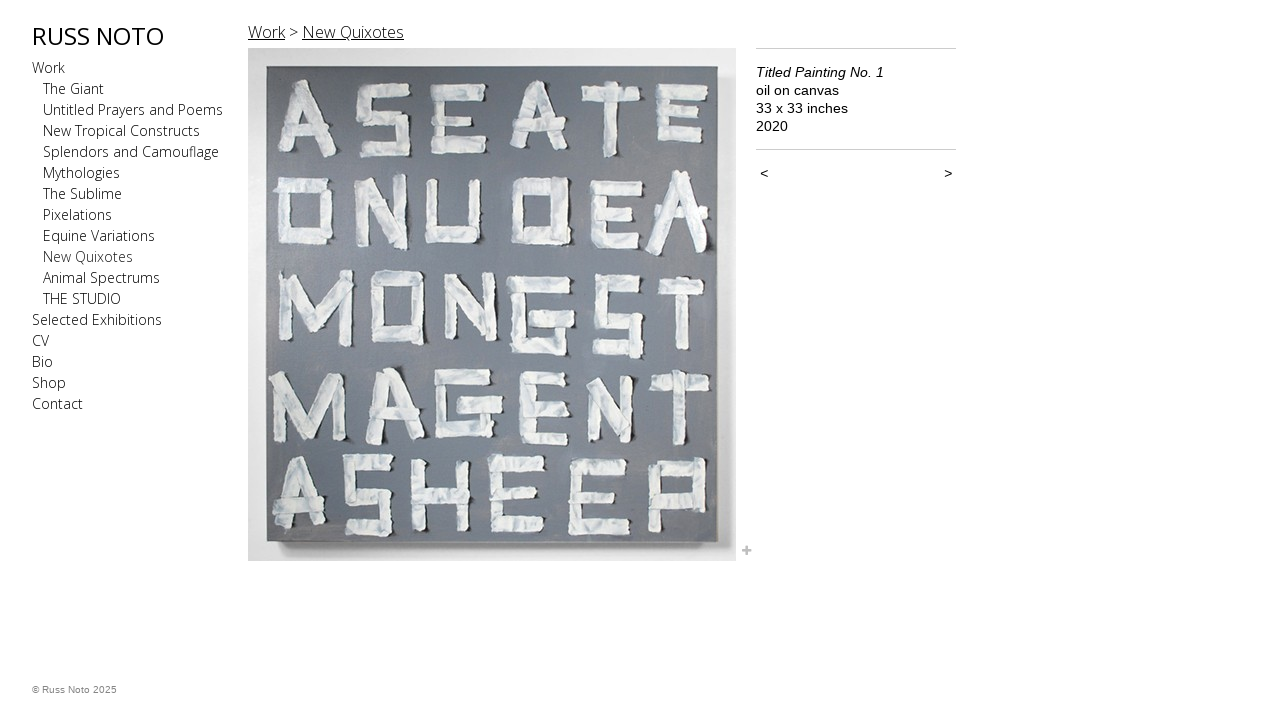

--- FILE ---
content_type: text/html;charset=utf-8
request_url: https://russnoto.com/artwork/4769293-Titled%20Painting%20No.%201.html
body_size: 3049
content:
<!doctype html><html class="no-js a-image mobile-title-align--center has-mobile-menu-icon--left p-artwork has-page-nav l-bricks mobile-menu-align--center has-wall-text "><head><meta charset="utf-8" /><meta content="IE=edge" http-equiv="X-UA-Compatible" /><meta http-equiv="X-OPP-Site-Id" content="67849" /><meta http-equiv="X-OPP-Revision" content="1376" /><meta http-equiv="X-OPP-Locke-Environment" content="production" /><meta http-equiv="X-OPP-Locke-Release" content="v0.0.141" /><title>RUSS NOTO</title><link rel="canonical" href="https://russnoto.com/artwork/4769293-Titled%20Painting%20No%2e%201.html" /><meta content="website" property="og:type" /><meta property="og:url" content="https://russnoto.com/artwork/4769293-Titled%20Painting%20No%2e%201.html" /><meta property="og:title" content="Titled Painting No. 1" /><meta content="width=device-width, initial-scale=1" name="viewport" /><link type="text/css" rel="stylesheet" href="//cdnjs.cloudflare.com/ajax/libs/normalize/3.0.2/normalize.min.css" /><link type="text/css" rel="stylesheet" media="only all" href="//maxcdn.bootstrapcdn.com/font-awesome/4.3.0/css/font-awesome.min.css" /><link type="text/css" rel="stylesheet" media="not all and (min-device-width: 600px) and (min-device-height: 600px)" href="/release/locke/production/v0.0.141/css/small.css" /><link type="text/css" rel="stylesheet" media="only all and (min-device-width: 600px) and (min-device-height: 600px)" href="/release/locke/production/v0.0.141/css/large-bricks.css" /><link type="text/css" rel="stylesheet" media="not all and (min-device-width: 600px) and (min-device-height: 600px)" href="/r17671677650000001376/css/small-site.css" /><link type="text/css" rel="stylesheet" media="only all and (min-device-width: 600px) and (min-device-height: 600px)" href="/r17671677650000001376/css/large-site.css" /><link type="text/css" rel="stylesheet" media="only all and (min-device-width: 600px) and (min-device-height: 600px)" href="//fonts.googleapis.com/css?family=Open+Sans" /><link type="text/css" rel="stylesheet" media="only all and (min-device-width: 600px) and (min-device-height: 600px)" href="//fonts.googleapis.com/css?family=Open+Sans:300" /><link type="text/css" rel="stylesheet" media="not all and (min-device-width: 600px) and (min-device-height: 600px)" href="//fonts.googleapis.com/css?family=Open+Sans:300&amp;text=MENUHomeWrkSlctd%20xhibnsCVBpa" /><link type="text/css" rel="stylesheet" media="not all and (min-device-width: 600px) and (min-device-height: 600px)" href="//fonts.googleapis.com/css?family=Open+Sans&amp;text=RUS%20NOT" /><script>window.OPP = window.OPP || {};
OPP.modernMQ = 'only all';
OPP.smallMQ = 'not all and (min-device-width: 600px) and (min-device-height: 600px)';
OPP.largeMQ = 'only all and (min-device-width: 600px) and (min-device-height: 600px)';
OPP.downURI = '/x/8/4/9/67849/.down';
OPP.gracePeriodURI = '/x/8/4/9/67849/.grace_period';
OPP.imgL = function (img) {
  !window.lazySizes && img.onerror();
};
OPP.imgE = function (img) {
  img.onerror = img.onload = null;
  img.src = img.getAttribute('data-src');
  //img.srcset = img.getAttribute('data-srcset');
};</script><script src="/release/locke/production/v0.0.141/js/modernizr.js"></script><script src="/release/locke/production/v0.0.141/js/masonry.js"></script><script src="/release/locke/production/v0.0.141/js/respimage.js"></script><script src="/release/locke/production/v0.0.141/js/ls.aspectratio.js"></script><script src="/release/locke/production/v0.0.141/js/lazysizes.js"></script><script src="/release/locke/production/v0.0.141/js/large.js"></script><script src="/release/locke/production/v0.0.141/js/hammer.js"></script><script>if (!Modernizr.mq('only all')) { document.write('<link type="text/css" rel="stylesheet" href="/release/locke/production/v0.0.141/css/minimal.css">') }</script><style>.media-max-width {
  display: block;
}

@media (min-height: 603px) {

  .media-max-width {
    max-width: 488.0px;
  }

}

@media (max-height: 603px) {

  .media-max-width {
    max-width: 80.85769980506824vh;
  }

}</style></head><body><header id="header"><a class=" site-title" href="/home.html"><span class=" site-title-text u-break-word">RUSS NOTO</span><div class=" site-title-media"></div></a><a id="mobile-menu-icon" class="mobile-menu-icon hidden--no-js hidden--large"><svg viewBox="0 0 21 15" width="21" height="15" fill="currentColor"><rect x="0" y="0" width="21" height="1" rx="0"></rect><rect x="0" y="7" width="21" height="1" rx="0"></rect><rect x="0" y="14" width="21" height="1" rx="0"></rect></svg></a></header><nav class=" hidden--large"><ul class=" site-nav"><li class="nav-item nav-home "><a class="nav-link " href="/home.html">Home</a></li><li class="nav-item expanded nav-museum "><a class="nav-link " href="/section/494468.html">Work</a><ul><li class="nav-gallery nav-item expanded "><a class="nav-link " href="/section/537414-The%20Giant%20.html">The Giant </a></li><li class="nav-gallery nav-item expanded "><a class="nav-link " href="/section/517844-Untitled%20Prayers%20and%20Poems.html">Untitled Prayers and Poems</a></li><li class="nav-gallery nav-item expanded "><a class="nav-link " href="/section/494469-New%20Tropical%20Constructs.html">New Tropical Constructs</a></li><li class="nav-gallery nav-item expanded "><a class="nav-link " href="/section/494679-Splendors%20and%20Camouflage.html">Splendors and Camouflage</a></li><li class="nav-gallery nav-item expanded "><a class="nav-link " href="/section/494689-Mythologies.html">Mythologies</a></li><li class="nav-gallery nav-item expanded "><a class="nav-link " href="/section/494474-The%20Sublime.html">The Sublime</a></li><li class="nav-gallery nav-item expanded "><a class="nav-link " href="/section/494680-Pixelations.html">Pixelations</a></li><li class="nav-gallery nav-item expanded "><a class="nav-link " href="/section/494692-Equine%20Variations.html">Equine Variations</a></li><li class="nav-gallery nav-item expanded "><a class="selected nav-link " href="/section/494690-New%20Quixotes.html">New Quixotes</a></li><li class="nav-gallery nav-item expanded "><a class="nav-link " href="/section/494691-Animal%20Spectrums%20.html">Animal Spectrums </a></li><li class="nav-gallery nav-item expanded "><a class="nav-link " href="/section/527414-THE%20STUDIO.html">THE STUDIO</a></li></ul></li><li class="nav-news nav-item "><a class="nav-link " href="/news.html">Selected Exhibitions</a></li><li class="nav-flex2 nav-item "><a class="nav-link " href="/page/2-CV.html">CV</a></li><li class="nav-item nav-flex3 "><a class="nav-link " href="/page/3-Bio.html">Bio</a></li><li class="nav-links nav-item "><a class="nav-link " href="/links.html">Shop</a></li><li class="nav-item nav-contact "><a class="nav-link " href="/contact.html">Contact</a></li></ul></nav><div class=" content"><nav class=" hidden--small" id="nav"><header><a class=" site-title" href="/home.html"><span class=" site-title-text u-break-word">RUSS NOTO</span><div class=" site-title-media"></div></a></header><ul class=" site-nav"><li class="nav-item nav-home "><a class="nav-link " href="/home.html">Home</a></li><li class="nav-item expanded nav-museum "><a class="nav-link " href="/section/494468.html">Work</a><ul><li class="nav-gallery nav-item expanded "><a class="nav-link " href="/section/537414-The%20Giant%20.html">The Giant </a></li><li class="nav-gallery nav-item expanded "><a class="nav-link " href="/section/517844-Untitled%20Prayers%20and%20Poems.html">Untitled Prayers and Poems</a></li><li class="nav-gallery nav-item expanded "><a class="nav-link " href="/section/494469-New%20Tropical%20Constructs.html">New Tropical Constructs</a></li><li class="nav-gallery nav-item expanded "><a class="nav-link " href="/section/494679-Splendors%20and%20Camouflage.html">Splendors and Camouflage</a></li><li class="nav-gallery nav-item expanded "><a class="nav-link " href="/section/494689-Mythologies.html">Mythologies</a></li><li class="nav-gallery nav-item expanded "><a class="nav-link " href="/section/494474-The%20Sublime.html">The Sublime</a></li><li class="nav-gallery nav-item expanded "><a class="nav-link " href="/section/494680-Pixelations.html">Pixelations</a></li><li class="nav-gallery nav-item expanded "><a class="nav-link " href="/section/494692-Equine%20Variations.html">Equine Variations</a></li><li class="nav-gallery nav-item expanded "><a class="selected nav-link " href="/section/494690-New%20Quixotes.html">New Quixotes</a></li><li class="nav-gallery nav-item expanded "><a class="nav-link " href="/section/494691-Animal%20Spectrums%20.html">Animal Spectrums </a></li><li class="nav-gallery nav-item expanded "><a class="nav-link " href="/section/527414-THE%20STUDIO.html">THE STUDIO</a></li></ul></li><li class="nav-news nav-item "><a class="nav-link " href="/news.html">Selected Exhibitions</a></li><li class="nav-flex2 nav-item "><a class="nav-link " href="/page/2-CV.html">CV</a></li><li class="nav-item nav-flex3 "><a class="nav-link " href="/page/3-Bio.html">Bio</a></li><li class="nav-links nav-item "><a class="nav-link " href="/links.html">Shop</a></li><li class="nav-item nav-contact "><a class="nav-link " href="/contact.html">Contact</a></li></ul><footer><div class=" copyright">© Russ Noto 2025</div></footer></nav><main id="main"><div class=" page clearfix media-max-width"><h1 class="parent-title title"><a href="/section/494468.html" class="root title-segment hidden--small">Work</a><span class=" title-sep hidden--small"> &gt; </span><a class=" title-segment" href="/section/494690-New%20Quixotes.html">New Quixotes</a></h1><div class=" media-and-info"><div class=" page-media-wrapper media"><a class=" page-media" title="Titled Painting No. 1" href="/artwork/4769292-Venus%20in%20Exile.html" id="media"><img data-aspectratio="488/513" class="u-img " alt="Titled Painting No. 1" src="//img-cache.oppcdn.com/fixed/67849/assets/fgyiVuaiYPagnuEf.jpg" srcset="//img-cache.oppcdn.com/img/v1.0/s:67849/t:QkxBTksrVEVYVCtIRVJF/p:12/g:tl/o:2.5/a:50/q:90/488x513-fgyiVuaiYPagnuEf.jpg/488x513/4a949516e77bef27fee8d9dc43dfa0b5.jpg 488w,
//img-cache.oppcdn.com/fixed/67849/assets/fgyiVuaiYPagnuEf.jpg 456w" sizes="(max-device-width: 599px) 100vw,
(max-device-height: 599px) 100vw,
(max-width: 456px) 456px,
(max-height: 480px) 456px,
488px" /></a><a class=" zoom-corner" style="display: none" id="zoom-corner"><span class=" zoom-icon fa fa-search-plus"></span></a><div class="share-buttons a2a_kit social-icons hidden--small" data-a2a-title="Titled Painting No. 1" data-a2a-url="https://russnoto.com/artwork/4769293-Titled%20Painting%20No%2e%201.html"><a target="_blank" class="u-img-link share-button a2a_dd " href="https://www.addtoany.com/share_save"><span class="social-icon share fa-plus fa "></span></a></div></div><div class=" info border-color"><div class=" wall-text border-color"><div class=" wt-item wt-title">Titled Painting No. 1</div><div class=" wt-item wt-media">oil on canvas</div><div class=" wt-item wt-dimensions">33 x 33 inches</div><div class=" wt-item wt-date">2020</div></div><div class=" page-nav hidden--small border-color clearfix"><a class=" prev" id="artwork-prev" href="/artwork/4769294-Beauty%20and%20Violence%20No%2e%201.html">&lt; <span class=" m-hover-show">previous</span></a> <a class=" next" id="artwork-next" href="/artwork/4769292-Venus%20in%20Exile.html"><span class=" m-hover-show">next</span> &gt;</a></div></div></div><div class="share-buttons a2a_kit social-icons hidden--large" data-a2a-title="Titled Painting No. 1" data-a2a-url="https://russnoto.com/artwork/4769293-Titled%20Painting%20No%2e%201.html"><a target="_blank" class="u-img-link share-button a2a_dd " href="https://www.addtoany.com/share_save"><span class="social-icon share fa-plus fa "></span></a></div></div></main></div><footer><div class=" copyright">© Russ Noto 2025</div></footer><div class=" modal zoom-modal" style="display: none" id="zoom-modal"><style>@media (min-aspect-ratio: 488/513) {

  .zoom-media {
    width: auto;
    max-height: 513px;
    height: 100%;
  }

}

@media (max-aspect-ratio: 488/513) {

  .zoom-media {
    height: auto;
    max-width: 488px;
    width: 100%;
  }

}
@supports (object-fit: contain) {
  img.zoom-media {
    object-fit: contain;
    width: 100%;
    height: 100%;
    max-width: 488px;
    max-height: 513px;
  }
}</style><div class=" zoom-media-wrapper"><img onerror="OPP.imgE(this);" onload="OPP.imgL(this);" data-src="//img-cache.oppcdn.com/fixed/67849/assets/fgyiVuaiYPagnuEf.jpg" data-srcset="//img-cache.oppcdn.com/img/v1.0/s:67849/t:QkxBTksrVEVYVCtIRVJF/p:12/g:tl/o:2.5/a:50/q:90/488x513-fgyiVuaiYPagnuEf.jpg/488x513/4a949516e77bef27fee8d9dc43dfa0b5.jpg 488w,
//img-cache.oppcdn.com/fixed/67849/assets/fgyiVuaiYPagnuEf.jpg 456w" data-sizes="(max-device-width: 599px) 100vw,
(max-device-height: 599px) 100vw,
(max-width: 456px) 456px,
(max-height: 480px) 456px,
488px" class="zoom-media lazyload hidden--no-js " alt="Titled Painting No. 1" /><noscript><img class="zoom-media " alt="Titled Painting No. 1" src="//img-cache.oppcdn.com/fixed/67849/assets/fgyiVuaiYPagnuEf.jpg" /></noscript></div></div><div class=" offline"></div><script src="/release/locke/production/v0.0.141/js/small.js"></script><script src="/release/locke/production/v0.0.141/js/artwork.js"></script><script>var a2a_config = a2a_config || {};a2a_config.prioritize = ['facebook','twitter','linkedin','googleplus','pinterest','instagram','tumblr','share'];a2a_config.onclick = 1;(function(){  var a = document.createElement('script');  a.type = 'text/javascript'; a.async = true;  a.src = '//static.addtoany.com/menu/page.js';  document.getElementsByTagName('head')[0].appendChild(a);})();</script><script>window.oppa=window.oppa||function(){(oppa.q=oppa.q||[]).push(arguments)};oppa('config','pathname','production/v0.0.141/67849');oppa('set','g','true');oppa('set','l','bricks');oppa('set','p','artwork');oppa('set','a','image');oppa('rect','m','media','main');oppa('send');</script><script async="" src="/release/locke/production/v0.0.141/js/analytics.js"></script><script src="https://otherpeoplespixels.com/static/enable-preview.js"></script></body></html>

--- FILE ---
content_type: text/css; charset=utf-8
request_url: https://fonts.googleapis.com/css?family=Open+Sans:300&text=MENUHomeWrkSlctd%20xhibnsCVBpa
body_size: -355
content:
@font-face {
  font-family: 'Open Sans';
  font-style: normal;
  font-weight: 300;
  font-stretch: 100%;
  src: url(https://fonts.gstatic.com/l/font?kit=memSYaGs126MiZpBA-UvWbX2vVnXBbObj2OVZyOOSr4dVJWUgsiH0C4iY1M2xbkRTC1n2l57VsWlUOZ_DLbDwxXZBpuSu-GrmD2qkY1a&skey=62c1cbfccc78b4b2&v=v44) format('woff2');
}
